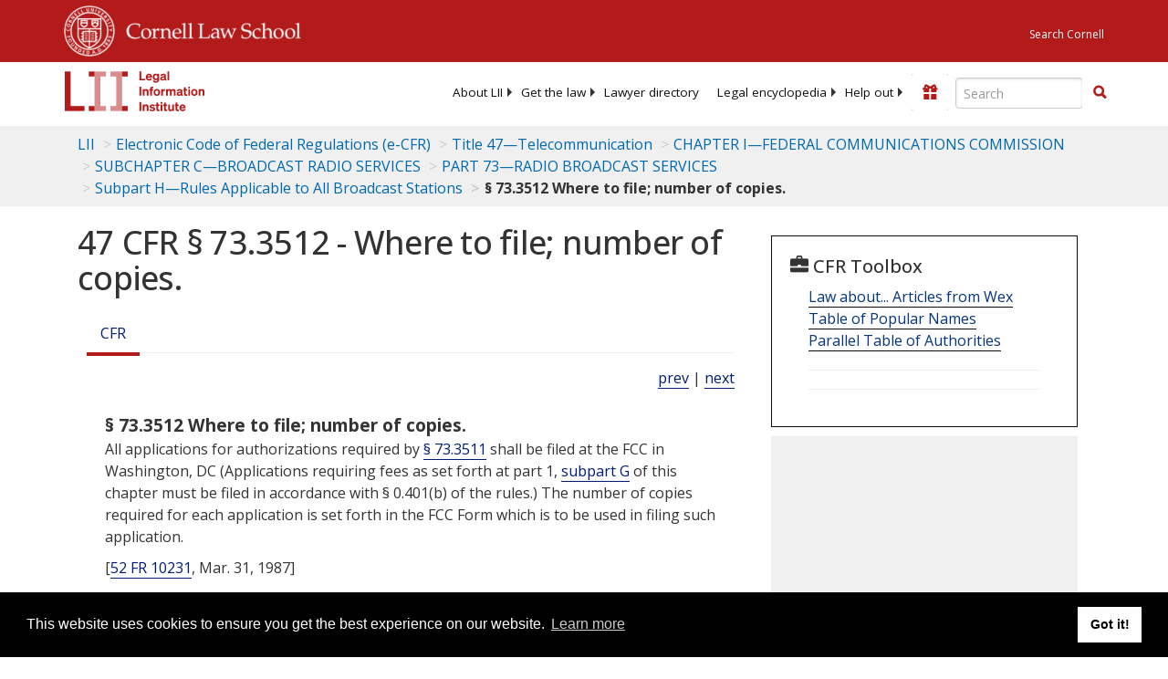

--- FILE ---
content_type: text/html; charset=UTF-8
request_url: https://www.law.cornell.edu/ajax/lii-fundraiser.php
body_size: 2
content:
{"enabled":"0","omitted":false,"onpage":"\/cfr\/text\/47\/73.3512"}

--- FILE ---
content_type: text/html; charset=utf-8
request_url: https://www.google.com/recaptcha/api2/aframe
body_size: 270
content:
<!DOCTYPE HTML><html><head><meta http-equiv="content-type" content="text/html; charset=UTF-8"></head><body><script nonce="QQZOyjq3mGDpJ3K5q0pXyQ">/** Anti-fraud and anti-abuse applications only. See google.com/recaptcha */ try{var clients={'sodar':'https://pagead2.googlesyndication.com/pagead/sodar?'};window.addEventListener("message",function(a){try{if(a.source===window.parent){var b=JSON.parse(a.data);var c=clients[b['id']];if(c){var d=document.createElement('img');d.src=c+b['params']+'&rc='+(localStorage.getItem("rc::a")?sessionStorage.getItem("rc::b"):"");window.document.body.appendChild(d);sessionStorage.setItem("rc::e",parseInt(sessionStorage.getItem("rc::e")||0)+1);localStorage.setItem("rc::h",'1768828044594');}}}catch(b){}});window.parent.postMessage("_grecaptcha_ready", "*");}catch(b){}</script></body></html>